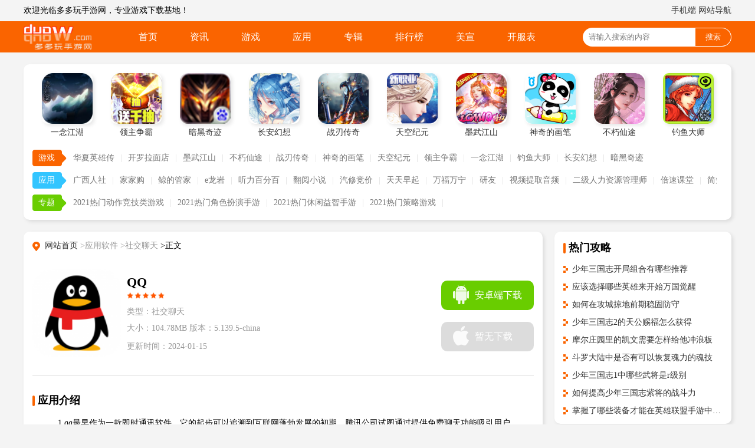

--- FILE ---
content_type: text/html; charset=utf-8
request_url: https://www.duoduowan.com/appyy02/26797.html
body_size: 9855
content:
<!DOCTYPE html>
<html>
	<head>
		<meta charset="utf-8" />
		<meta name="applicable-device" content="pc">
		<meta name="viewport" content="width=device-width, initial-scale=1">
		<title>QQ安卓版免费下载_QQapp下载_多多玩手游网</title>
		<meta name="keywords" content="QQ安卓版免费下载,QQapp下载" />
		<meta name="description" content="qq最早作为一款即时通讯软件，它的起步可以追溯到互联网蓬勃发展的初期。腾讯公司试图通过提供免费聊天功能吸引用户，而随着用户群体的不断增大，qq逐渐演" />
		<link rel="stylesheet" href="/themes/default/common_cms/pc/assets/css/common.css">
		<link rel="stylesheet" href="/themes/default/common_cms/pc/assets/css/swiper.min.css">
		<link rel="stylesheet" href="/themes/default/common_cms/pc/assets/css/style.css">
		<script type="text/javascript" src="/themes/default/common_cms/common/jquery.min.js"></script>
		<script>postTj(0);</script>
	</head>
	<body id="rec-zone">
		<div class="top">
			<div class="nav">
				<div class="main">
					欢迎光临多多玩手游网，专业游戏下载基地！
					<span>
						<a href="https://m.duoduowan.com/">手机端</a>
						<a href="https://www.duoduowan.com/about/map/">网站导航</a>
					</span>
				</div>
			</div>
			<div class="intop">
				<div class="main df aic">
					<a href="https://www.duoduowan.com/" class="logo"><img src="/themes/default/common_cms/pc/assets/images/logo.png" alt="多多玩手游网"></a>
										<div class="menu">
						<ul class="df jcsb">
														<li class="">
								<a href="https://www.duoduowan.com/" target="_blank">首页</a>
							</li>
														<li class="">
								<a href="https://www.duoduowan.com/newsxz/" target="_blank">资讯</a>
							</li>
														<li class="">
								<a href="https://www.duoduowan.com/gmys/" target="_blank">游戏</a>
							</li>
														<li class="">
								<a href="https://www.duoduowan.com/appyy/" target="_blank">应用</a>
							</li>
														<li class="">
								<a href="https://www.duoduowan.com/gmjz/" target="_blank">专辑</a>
							</li>
														<li class="">
								<a href="https://www.duoduowan.com/gmhp/" target="_blank">排行榜</a>
							</li>
														<li class="">
								<a href="https://www.duoduowan.com/epxm/" target="_blank">美宣</a>
							</li>
														<li class="">
								<a href="https://www.duoduowan.com/gmfk/" target="_blank">开服表</a>
							</li>
													</ul>
					</div>
					<form class="search" method="get" action="https://www.duoduowan.com//search">
						<input type="text" placeholder="请输入搜索的内容" autocomplete="off" value="" name="keywords" required="required">
						<button type="submit">搜索</button>
					</form>
				</div>
			</div>
		</div><div class="main show_game">
		<div class="box mt pd gametuijian">
				<ul class="iconlist">
						<li>
				<a href="https://www.duoduowan.com/gmys01/89716.html" target="_blank">
					<img src="https://img.duoduowan.com/upload/cms/20220610/1507/4dffcaf19de67489c82aac89322b95b8.jpg" alt="一念江湖">
					<h3 class="cut_off">一念江湖</h3>
				</a>
			</li>
						<li>
				<a href="https://www.duoduowan.com/gmys08/89704.html" target="_blank">
					<img src="https://img.duoduowan.com/upload/cms/20211126/0922/882f46fc4f4c53bcb2655b85516c40b4.gif" alt="领主争霸">
					<h3 class="cut_off">领主争霸</h3>
				</a>
			</li>
						<li>
				<a href="https://www.duoduowan.com/gmys01/89699.html" target="_blank">
					<img src="https://img.duoduowan.com/upload/logo/2019/0803/bjhccuoz3gs.jpg" alt="暗黑奇迹">
					<h3 class="cut_off">暗黑奇迹</h3>
				</a>
			</li>
						<li>
				<a href="https://www.duoduowan.com/gmys01/89678.html" target="_blank">
					<img src="https://img.duoduowan.com/upload/cms/20210913/0955/e9b3e75dcbc36b102e10b7a807d599cb.png" alt="长安幻想">
					<h3 class="cut_off">长安幻想</h3>
				</a>
			</li>
						<li>
				<a href="https://www.duoduowan.com/gmys01/89711.html" target="_blank">
					<img src="https://img.duoduowan.com/upload/cms/20200206/ca0cccd8a5eaf9bda7c1ab1bdb0c7a27.png" alt="战刃传奇">
					<h3 class="cut_off">战刃传奇</h3>
				</a>
			</li>
						<li>
				<a href="https://www.duoduowan.com/gmys01/89684.html" target="_blank">
					<img src="https://img.duoduowan.com/upload/cms/20210507/1342/3ad434381640a07e9a0eac7d9439a9b6.png" alt="天空纪元">
					<h3 class="cut_off">天空纪元</h3>
				</a>
			</li>
						<li>
				<a href="https://www.duoduowan.com/gmys08/89672.html" target="_blank">
					<img src="https://img.duoduowan.com/upload/cms/20210611/0947/22213f4bb6d4e4dd57a52cf5d611c065.jpg" alt="墨武江山">
					<h3 class="cut_off">墨武江山</h3>
				</a>
			</li>
						<li>
				<a href="https://www.duoduowan.com/gmys03/89660.html" target="_blank">
					<img src="https://img.duoduowan.com/upload/cms/20210915/1501/0a31b31880e1a337274801acf762377e.png" alt="神奇的画笔">
					<h3 class="cut_off">神奇的画笔</h3>
				</a>
			</li>
						<li>
				<a href="https://www.duoduowan.com/gmys01/89692.html" target="_blank">
					<img src="https://img.duoduowan.com/upload/ai666/20230424/2320/747492173284be3c591c79b067b08ce3.png" alt="不朽仙途">
					<h3 class="cut_off">不朽仙途</h3>
				</a>
			</li>
						<li>
				<a href="https://www.duoduowan.com/gmys03/89666.html" target="_blank">
					<img src="https://img.duoduowan.com/upload/ai666/20230322/0033/08ae184dd48f6da20675511de2397c81.png" alt="钓鱼大师">
					<h3 class="cut_off">钓鱼大师</h3>
				</a>
			</li>
					</ul>
				<div class="gametjlist">
			<dl>
				<dt class="game">游戏</dt>
								<dd><a href="https://www.duoduowan.com/gmys01/88677.html" target="_blank">华夏英雄传</a></dd>
								<dd><a href="https://www.duoduowan.com/gmys10/88683.html" target="_blank">开罗拉面店</a></dd>
								<dd><a href="https://www.duoduowan.com/gmys08/89672.html" target="_blank">墨武江山</a></dd>
								<dd><a href="https://www.duoduowan.com/gmys01/89692.html" target="_blank">不朽仙途</a></dd>
								<dd><a href="https://www.duoduowan.com/gmys01/89711.html" target="_blank">战刃传奇</a></dd>
								<dd><a href="https://www.duoduowan.com/gmys03/89660.html" target="_blank">神奇的画笔</a></dd>
								<dd><a href="https://www.duoduowan.com/gmys01/89684.html" target="_blank">天空纪元</a></dd>
								<dd><a href="https://www.duoduowan.com/gmys08/89704.html" target="_blank">领主争霸</a></dd>
								<dd><a href="https://www.duoduowan.com/gmys01/89716.html" target="_blank">一念江湖</a></dd>
								<dd><a href="https://www.duoduowan.com/gmys03/89666.html" target="_blank">钓鱼大师</a></dd>
								<dd><a href="https://www.duoduowan.com/gmys01/89678.html" target="_blank">长安幻想</a></dd>
								<dd><a href="https://www.duoduowan.com/gmys01/89699.html" target="_blank">暗黑奇迹</a></dd>
							</dl>
			<dl>
				<dt class="app">应用</dt>
								<dd><a href="https://www.duoduowan.com/appyy08/88649.html" target="_blank">广西人社</a></dd>
								<dd><a href="https://www.duoduowan.com/appyy06/88682.html" target="_blank">家家购</a></dd>
								<dd><a href="https://www.duoduowan.com/appyy08/89693.html" target="_blank">鲸的管家</a></dd>
								<dd><a href="https://www.duoduowan.com/appyy03/89671.html" target="_blank">e龙岩</a></dd>
								<dd><a href="https://www.duoduowan.com/appyy07/89705.html" target="_blank">听力百分百</a></dd>
								<dd><a href="https://www.duoduowan.com/appyy03/89683.html" target="_blank">翻阅小说</a></dd>
								<dd><a href="https://www.duoduowan.com/appyy08/89698.html" target="_blank">汽修竞价</a></dd>
								<dd><a href="https://www.duoduowan.com/appyy08/88658.html" target="_blank">天天早起</a></dd>
								<dd><a href="https://www.duoduowan.com/appyy03/89677.html" target="_blank">万福万宁</a></dd>
								<dd><a href="https://www.duoduowan.com/appyy08/88664.html" target="_blank">研友</a></dd>
								<dd><a href="https://www.duoduowan.com/appyy01/89717.html" target="_blank">视频提取音频</a></dd>
								<dd><a href="https://www.duoduowan.com/appyy07/89659.html" target="_blank">二级人力资源管理师</a></dd>
								<dd><a href="https://www.duoduowan.com/appyy07/89665.html" target="_blank">倍速课堂</a></dd>
								<dd><a href="https://www.duoduowan.com/appyy07/88670.html" target="_blank">简知</a></dd>
								<dd><a href="https://www.duoduowan.com/appyy02/89710.html" target="_blank">jspp极速版</a></dd>
								<dd><a href="https://www.duoduowan.com/appyy08/88676.html" target="_blank">舟道网件杂货专版</a></dd>
							</dl>
			<dl>
				<dt class="special">专题</dt>
								<dd><a href="https://www.duoduowan.com/gmjz/10311.html" target="_blank">2021热门动作竞技类游戏</a></dd>
								<dd><a href="https://www.duoduowan.com/gmjz/10301.html" target="_blank">2021热门角色扮演手游</a></dd>
								<dd><a href="https://www.duoduowan.com/gmjz/10305.html" target="_blank">2021热门休闲益智手游</a></dd>
								<dd><a href="https://www.duoduowan.com/gmjz/10310.html" target="_blank">2021热门策略游戏</a></dd>
							</dl>
		</div>
	</div>
	<div class="content mt">
		<div class="box pd">
			<div class="body_position position">
	<span></span>
	<span><a href="https://www.duoduowan.com/" target="_blank">网站首页</a></span>
		<span><a href="https://www.duoduowan.com/appyy/" target="_blank">>应用软件</a></span>
		<span><a target="_blank" href="https://www.duoduowan.com/appyy02/">>社交聊天</a></span>
    	<span>>正文</span>
	</div>
			<div class="game">
				<div class="gameinfo">
					<ul>
												<li class="active az btn">
							安卓端下载
							<div class="img">
								<div id="qrcode-az"></div>
							</div>
						</li>
												<li class='ios none'>暂无下载</li>
											</ul>
					<img src="https://img.duoduowan.com/upload/cms/20210521/1435/7d716c95b66956939ade5dc2e3245996.png" alt="QQ">
					<b>QQ</b><em class="star5"></em>
					<p>类型：社交聊天<br>大小：104.78MB 版本：5.139.5-china</p><cite>更新时间：2024-01-15</cite>
					<div class="clear"></div>
				</div>
				<div class="title mt"><strong>应用介绍</strong></div>
				<div class="innews mainContent">
          
<p>1.qq最早作为一款即时通讯软件，它的起步可以追溯到互联网蓬勃发展的初期。腾讯公司试图通过提供免费聊天功能吸引用户，而随着用户群体的不断增大，qq逐渐演变为一个综合性的社交平台。其功能从简单的聊天扩展到了包括文件传输、语音视频通话、电子邮件收发以及多样化的社交娱乐应用。qq的成功之道在于其不断创新和迎合用户需求的特性，成为了许多用户生活的一部分。</p>
<p>2.qq不仅局限于电脑平台，它还拥有非常完善的移动端应用支持，无论是ios、android，还是windows phone，都可以流畅运行。qq为用户提供了丰富的个性化设置及界面风格，让用户无论何时何地都能以最佳体验享受在线交流的乐趣。</p>
<h3>软件亮点</h3>
<p>1.跨平台支持：qq支持windows、mac、ios、android等多个平台的使用，确保用户随时随地都能进行沟通。</p>
<p>2.多样化的通讯方式：不仅提供即时文本消息的发送，还包括语音聊天、视频通话以及群视频会议等功能。</p>
<p>3.文件传输：用户可以通过qq轻松地发送和接收大文件，这在需要快速共享文件的工作场景中尤其便利。</p>
<p>4.社交娱乐功能：qq不仅仅是一个聊天工具，它还内置了qq空间、游戏大厅、qq音乐等丰富的娱乐和社交应用。</p>
<p>5.安全性：qq致力于用户隐私保护，提供了多重加密及安全机制，确保用户信息安全。</p>
<h3>软件特色</h3>
<p>1.个性化设置：用户可以自定义聊天背景、字体、表情包等，为用户提供了更多的个性化选项。</p>
<p>2.qq空间：类似于一个社交媒体平台，用户可以在空间中分享生活动态、照片、音乐，还能进行互动。</p>
<p>3.群组功能：强大的群组功能支持上百人甚至上千人的大群，特别适合工作团队和大型社区使用。</p>
<p>4.云服务：qq提供了云收藏、云盘等功能，使用户能够在不同设备间便捷地同步数据。</p>
<p>5.机器人助手（qq小冰）：通过人工智能技术，提供24小时贴心助手服务，包括智能聊天、日程提醒等。</p>
<h3>软件优势</h3>
<p>1.用户基数庞大：由于其长久的市场存在和用户的广泛接受度，qq拥有庞大的用户基数，这为新用户提供了丰富的社交网络。</p>
<p>2.创新性：腾讯团队不断为qq注入新的技术，比如视频滤镜、ar互动、虚拟形象等，保持了软件历久弥新的活力。</p>
<p>3.便捷性：qq的界面友好、操作简便，适合各个年龄层的用户，从学生到白领，每个用户都能找到适合自己的功能。</p>
<p>4.生态系统：qq和腾讯的其他产品无缝连接，比如微信、腾讯视频、腾讯游戏等，组合形成了强大的生态链。</p>
<p>5.服务本地化：qq在不同地区提供本地化服务，不同的语言和文化背景的用户都能方便使用。</p>
<h3>软件点评</h3>
<p>1.qq作为一款老牌的即时通讯软件，多年来凭借其不断创新的精神和良好的用户体验，一直保持着强大的市场竞争力。qq不仅满足了用户基本的通讯需求，还引领了社交应用的新潮流。其强大的功能和良好的平台兼容性使得用户能够在各种设备上轻松完成日常的沟通和分享。qq的娱乐和社交功能也让它成为了一个全方位的数字生活平台。</p>
<p>2.在安全性方面，qq的多重加密机制足以保证用户的信息安全, 在保障用户日常使用的还积极响应各种安全威胁，为用户提供了一个放心的在线环境。在国内外激烈的市场竞争中，qq始终保持着自己的特色和优越性，成为了无数用户日常生活中不可或缺的一部分。</p>
<p>3.qq凭借其悠久的历史、丰富的功能、不断创新的精神以及强大的用户群体，在即使通讯市场上占据了重要地位。随着技术的不断进步，qq一定会继续发展壮大，给用户带来更多的惊喜与便利。无论是生活还是工作，qq都为用户提供了一个强大而可靠的沟通平台。</p>
				</div>
				<div class="title mt"><strong>应用截图</strong></div>
								<div class="swiper-container jt-swiper">
					<div class="swiper-wrapper">
												<img src="https://img.duoduowan.com/upload/cms/20210521/1436/ae4c9f648b5530de049850b516850c75.png" alt="截图" class="swiper-slide">
											</div>
					<div class="swiper-button-next"></div>
					<div class="swiper-button-prev"></div>
				</div>
			</div>
		</div>
		<div class="box pd mt">
	<div class="inlist">
		<div class="title"><strong>最新攻略</strong></div>
		<ul class="wzlist">
						<li class="hide1">
				<a href="https://www.duoduowan.com/newsxz03/83150.html" target="_blank">帝王三国后期升级有何秘籍可用</a>
			</li>
						<li class="hide1">
				<a href="https://www.duoduowan.com/newsxz03/82418.html" target="_blank">摩尔庄园里有烟花手游吗如何获取</a>
			</li>
						<li class="hide1">
				<a href="https://www.duoduowan.com/newsxz03/82705.html" target="_blank">想要提高隐身效果梦幻西游有什么书推荐</a>
			</li>
						<li class="hide1">
				<a href="https://www.duoduowan.com/newsxz03/83466.html" target="_blank">如何在原神赛丽亚的苗圃战斗中保持生命值</a>
			</li>
						<li class="hide1">
				<a href="https://www.duoduowan.com/newsxz03/82122.html" target="_blank">梦幻西游打书有没有几率掉玄晶</a>
			</li>
						<li class="hide1">
				<a href="https://www.duoduowan.com/newsxz03/83612.html" target="_blank">qq飞车点券的充值金额有限制吗</a>
			</li>
						<li class="hide1">
				<a href="https://www.duoduowan.com/newsxz03/83445.html" target="_blank">在万国觉醒单人模式中如何获得城寨</a>
			</li>
						<li class="hide1">
				<a href="https://www.duoduowan.com/newsxz03/81710.html" target="_blank">影之刃的画风会随着时间的推移而改变吗</a>
			</li>
						<li class="hide1">
				<a href="https://www.duoduowan.com/newsxz03/82426.html" target="_blank">英雄联盟手游有哪些稀有至臻皮肤</a>
			</li>
						<li class="hide1">
				<a href="https://www.duoduowan.com/newsxz03/82438.html" target="_blank">全民奇迹弓箭手技能加点的正确方法是什么</a>
			</li>
					</ul>
	</div>
</div>
	</div>
	<div class="sidebar mt">
    <div class="box pd">
	<div class="title"><strong>热门攻略</strong></div>
	<ul class="wzlist">
				<li class="hide1">
			<a href="https://www.duoduowan.com/newsxz03/83696.html" target="_blank">少年三国志开局组合有哪些推荐</a>
		</li>
				<li class="hide1">
			<a href="https://www.duoduowan.com/newsxz03/83706.html" target="_blank">应该选择哪些英雄来开始万国觉醒</a>
		</li>
				<li class="hide1">
			<a href="https://www.duoduowan.com/newsxz03/83709.html" target="_blank">如何在攻城掠地前期稳固防守</a>
		</li>
				<li class="hide1">
			<a href="https://www.duoduowan.com/newsxz03/83698.html" target="_blank">少年三国志2的天公赐福怎么获得</a>
		</li>
				<li class="hide1">
			<a href="https://www.duoduowan.com/newsxz03/83702.html" target="_blank">摩尔庄园里的凯文需要怎样给他冲浪板</a>
		</li>
				<li class="hide1">
			<a href="https://www.duoduowan.com/newsxz03/83704.html" target="_blank">斗罗大陆中是否有可以恢复魂力的魂技</a>
		</li>
				<li class="hide1">
			<a href="https://www.duoduowan.com/newsxz03/83700.html" target="_blank">少年三国志1中哪些武将是r级别</a>
		</li>
				<li class="hide1">
			<a href="https://www.duoduowan.com/newsxz03/83708.html" target="_blank">如何提高少年三国志紫将的战斗力</a>
		</li>
				<li class="hide1">
			<a href="https://www.duoduowan.com/newsxz03/83694.html" target="_blank">掌握了哪些装备才能在英雄联盟手游中爆发高</a>
		</li>
			</ul>
</div>
		<div class="box pd mt">
	<div class="title"><strong>精彩推荐</strong></div>
	<ul class="tuwen">
				<li>
			<a href="https://www.duoduowan.com/gmys01/89711.html" target="_blank">
				<img src="https://img.duoduowan.com/upload/cms/20200206/ca0cccd8a5eaf9bda7c1ab1bdb0c7a27.png" alt="战刃传奇">
				<b>战刃传奇</b>
				<span class="hide2">战刃传奇的故事背景设定在一个神秘的大陆上，这里曾经是神祇和巨龙共同统治的圣地。随着时间的推...</span>
			</a>
		</li>
				<li>
			<a href="https://www.duoduowan.com/gmys08/89704.html" target="_blank">
				<img src="https://img.duoduowan.com/upload/cms/20211126/0922/882f46fc4f4c53bcb2655b85516c40b4.gif" alt="领主争霸">
				<b>领主争霸</b>
				<span class="hide2">游戏的核心玩法是资源管理与战略布局。玩家需要在有限的资源条件下最大化发展，提升领地的经济生...</span>
			</a>
		</li>
				<li>
			<a href="https://www.duoduowan.com/gmys01/89716.html" target="_blank">
				<img src="https://img.duoduowan.com/upload/cms/20220610/1507/4dffcaf19de67489c82aac89322b95b8.jpg" alt="一念江湖">
				<b>一念江湖</b>
				<span class="hide2">在一念江湖中，玩家将扮演一位初入江湖的无名小卒，通过不断的历练与冒险，实现从平凡到传奇的演...</span>
			</a>
		</li>
				<li>
			<a href="https://www.duoduowan.com/gmys01/89699.html" target="_blank">
				<img src="https://img.duoduowan.com/upload/logo/2019/0803/bjhccuoz3gs.jpg" alt="暗黑奇迹">
				<b>暗黑奇迹</b>
				<span class="hide2">在暗黑奇迹中，玩家需要选择一个适合自己的职业，加入到拯救世界的战争中去。游戏提供了多种职业...</span>
			</a>
		</li>
				<li>
			<a href="https://www.duoduowan.com/gmys01/89692.html" target="_blank">
				<img src="https://img.duoduowan.com/upload/ai666/20230424/2320/747492173284be3c591c79b067b08ce3.png" alt="不朽仙途">
				<b>不朽仙途</b>
				<span class="hide2">在不朽仙途中，玩家将选择一个自己喜爱的角色，从无名小卒成长为令人敬仰的修仙高手。游戏开始之...</span>
			</a>
		</li>
			</ul>
</div>
    <div class="box pd mt">
	<div class="title"><strong>游戏视频</strong></div>
	<ul class="piclist">
				<li>
			<a href="https://www.duoduowan.com/newsxz05/81522.html" target="_blank">
				<img src="https://img.duoduowan.com/uploads/allimg/20210618/16239786205048.png" alt="游戏龙王攻略,dnf龙王怎么打">
			</a>
		</li>
				<li>
			<a href="https://www.duoduowan.com/newsxz05/81526.html" target="_blank">
				<img src="https://img.duoduowan.com/upload/cms/20230605/0948/a7d904b29a0821d20e21c0192f3c6378.jpg" alt="trove游戏攻略,宝藏世界里能写字的告示牌怎么做">
			</a>
		</li>
				<li>
			<a href="https://www.duoduowan.com/newsxz05/81648.html" target="_blank">
				<img src="https://img.duoduowan.com/uploads/allimg/20210614/16236334794009.png" alt="gamker游戏攻略,求单机游戏，剧情有史诗感的。">
			</a>
		</li>
				<li>
			<a href="https://www.duoduowan.com/newsxz05/81502.html" target="_blank">
				<img src="https://img.duoduowan.com/upload/cms/20230728/0919/f7e19435d27018ededab887b858fe294.jpg" alt="流亡游戏攻略,什么是骨灰级玩家 [">
			</a>
		</li>
				<li>
			<a href="https://www.duoduowan.com/newsxz05/81516.html" target="_blank">
				<img src="https://img.duoduowan.com/uploads/allimg/20210516/16211300759923.png" alt="emuera游戏攻略,刺客信条2攻略">
			</a>
		</li>
				<li>
			<a href="https://www.duoduowan.com/newsxz05/81505.html" target="_blank">
				<img src="https://img.duoduowan.com/uploads/allimg/20220317/16474793697315.png" alt="坑爹的游戏第一关攻略图,史上最坑爹的游戏5第一至第八关游戏攻略">
			</a>
		</li>
			</ul>
</div>
		<div class="box pd mt">
	<div class="title"><strong>热门资讯</strong></div>
	<ul class="wzlist">
				<li class="hide1">
			<a href="https://www.duoduowan.com/newsxz03/83696.html" target="_blank">少年三国志开局组合有哪些推荐</a>
		</li>
				<li class="hide1">
			<a href="https://www.duoduowan.com/newsxz03/83706.html" target="_blank">应该选择哪些英雄来开始万国觉醒</a>
		</li>
				<li class="hide1">
			<a href="https://www.duoduowan.com/newsxz03/83709.html" target="_blank">如何在攻城掠地前期稳固防守</a>
		</li>
				<li class="hide1">
			<a href="https://www.duoduowan.com/newsxz03/83698.html" target="_blank">少年三国志2的天公赐福怎么获得</a>
		</li>
				<li class="hide1">
			<a href="https://www.duoduowan.com/newsxz03/83702.html" target="_blank">摩尔庄园里的凯文需要怎样给他冲浪板</a>
		</li>
				<li class="hide1">
			<a href="https://www.duoduowan.com/newsxz03/83704.html" target="_blank">斗罗大陆中是否有可以恢复魂力的魂技</a>
		</li>
				<li class="hide1">
			<a href="https://www.duoduowan.com/newsxz03/83700.html" target="_blank">少年三国志1中哪些武将是r级别</a>
		</li>
				<li class="hide1">
			<a href="https://www.duoduowan.com/newsxz03/83708.html" target="_blank">如何提高少年三国志紫将的战斗力</a>
		</li>
				<li class="hide1">
			<a href="https://www.duoduowan.com/newsxz03/83694.html" target="_blank">掌握了哪些装备才能在英雄联盟手游中爆发高</a>
		</li>
			</ul>
</div>
    <div class="box pd mt">
	<div class="title"><strong>热门游戏</strong></div>
	<ul class="down">
				<li>
			<span><a href="https://www.duoduowan.com/appyy02/89710.html" target="_blank">下载</a></span>
			<a href="https://www.duoduowan.com/appyy02/89710.html" target="_blank">
				<img src="https://img.duoduowan.com/upload/cms/20210925/1706/572accebb5a6bd2637e9e2ade9ebc01b.png" alt="jspp极速版">
			</a>
			<strong class="cut_off">
				<a href="https://www.duoduowan.com/appyy02/89710.html" target="_blank">jspp极速版</a>
			</strong>
			<em class='star5'></em> <i class="hide1">社交聊天 | 23.85MB</i>
		</li>
				<li>
			<span><a href="https://www.duoduowan.com/appyy01/89717.html" target="_blank">下载</a></span>
			<a href="https://www.duoduowan.com/appyy01/89717.html" target="_blank">
				<img src="https://img.duoduowan.com/upload/cms/20210508/1405/c0f6bc40cd118abe4f857dbff968ef86.png" alt="视频提取音频">
			</a>
			<strong class="cut_off">
				<a href="https://www.duoduowan.com/appyy01/89717.html" target="_blank">视频提取音频</a>
			</strong>
			<em class='star4'></em> <i class="hide1">影音播放 | 35.71MB</i>
		</li>
				<li>
			<span><a href="https://www.duoduowan.com/appyy08/89698.html" target="_blank">下载</a></span>
			<a href="https://www.duoduowan.com/appyy08/89698.html" target="_blank">
				<img src="https://img.duoduowan.com/upload/ai666/20220727/1825/a77180792584c9812b4a4e1f44cd8fd9.png" alt="汽修竞价">
			</a>
			<strong class="cut_off">
				<a href="https://www.duoduowan.com/appyy08/89698.html" target="_blank">汽修竞价</a>
			</strong>
			<em class='star5'></em> <i class="hide1">生活服务 | 55.75MB</i>
		</li>
				<li>
			<span><a href="https://www.duoduowan.com/appyy08/89693.html" target="_blank">下载</a></span>
			<a href="https://www.duoduowan.com/appyy08/89693.html" target="_blank">
				<img src="https://img.duoduowan.com/upload/ai666/20240802/1658/aa0b93ed36b7e668386a7c648a8cfd9c.webp" alt="鲸的管家">
			</a>
			<strong class="cut_off">
				<a href="https://www.duoduowan.com/appyy08/89693.html" target="_blank">鲸的管家</a>
			</strong>
			<em class='star5'></em> <i class="hide1">生活服务 | 98.15MB</i>
		</li>
				<li>
			<span><a href="https://www.duoduowan.com/appyy03/89683.html" target="_blank">下载</a></span>
			<a href="https://www.duoduowan.com/appyy03/89683.html" target="_blank">
				<img src="https://img.duoduowan.com/upload/ai666/20211126/1646/449f2fb388590b2279450ca9916c80e9.png" alt="翻阅小说">
			</a>
			<strong class="cut_off">
				<a href="https://www.duoduowan.com/appyy03/89683.html" target="_blank">翻阅小说</a>
			</strong>
			<em class='star5'></em> <i class="hide1">新闻阅读 | 68.37MB</i>
		</li>
				<li>
			<span><a href="https://www.duoduowan.com/appyy07/89705.html" target="_blank">下载</a></span>
			<a href="https://www.duoduowan.com/appyy07/89705.html" target="_blank">
				<img src="https://img.duoduowan.com/upload/ai666/20230417/2108/4c0cf56bdd2947c03ff2bdd339a54c16.png" alt="听力百分百">
			</a>
			<strong class="cut_off">
				<a href="https://www.duoduowan.com/appyy07/89705.html" target="_blank">听力百分百</a>
			</strong>
			<em class='star4'></em> <i class="hide1">办公学习 | 33.84MB</i>
		</li>
			</ul>
</div>
	</div>
</div>
<div class="clear"></div>
<div class="foot">
	<div class="main">
				<div class="sitemap">
			<dl>
				<dt>
					<a href="https://www.duoduowan.com/gmys/" target="_blank">手游下载</a>
				</dt>
								<dd>
					<a href="https://www.duoduowan.com/gmys01/" target="_blank">角色扮演</a>
				</dd>
								<dd>
					<a href="https://www.duoduowan.com/gmys02/" target="_blank">动作格斗</a>
				</dd>
								<dd>
					<a href="https://www.duoduowan.com/gmys03/" target="_blank">休闲益智</a>
				</dd>
								<dd>
					<a href="https://www.duoduowan.com/gmys04/" target="_blank">飞行射击</a>
				</dd>
								<dd>
					<a href="https://www.duoduowan.com/gmys05/" target="_blank">冒险解谜</a>
				</dd>
								<dd>
					<a href="https://www.duoduowan.com/gmys06/" target="_blank">策略塔防</a>
				</dd>
								<dd>
					<a href="https://www.duoduowan.com/gmys07/" target="_blank">赛车竞速</a>
				</dd>
								<dd>
					<a href="https://www.duoduowan.com/gmys08/" target="_blank">卡牌游戏</a>
				</dd>
							</dl>
			<dl>
				<dt><a href="https://www.duoduowan.com/appyy/" target="_blank">应用软件</a></dt>
								<dd>
					<a href="https://www.duoduowan.com/yy/yy01/" target="_blank">其它软件</a>
				</dd>
								<dd>
					<a href="https://www.duoduowan.com/yy/yy02/" target="_blank">其它软件</a>
				</dd>
								<dd>
					<a href="https://www.duoduowan.com/yy/yy03/" target="_blank">其它软件</a>
				</dd>
								<dd>
					<a href="https://www.duoduowan.com/yy/yy04/" target="_blank">其它软件</a>
				</dd>
								<dd>
					<a href="https://www.duoduowan.com/yy/yy05/" target="_blank">其它软件</a>
				</dd>
								<dd>
					<a href="https://www.duoduowan.com/yy/yy06/" target="_blank">其它软件</a>
				</dd>
								<dd>
					<a href="https://www.duoduowan.com/yy/yy07/" target="_blank">其它软件</a>
				</dd>
								<dd>
					<a href="https://www.duoduowan.com/yy/yy08/" target="_blank">其它软件</a>
				</dd>
							</dl>
			<dl>
				<dt><a href="https://www.duoduowan.com/gmys/" target="_blank">热门游戏</a></dt>
								<dd>
					<a href="https://www.duoduowan.com/gmys08/89672.html" target="_blank" class='hide1'>墨武江山</a>
				</dd>
								<dd>
					<a href="https://www.duoduowan.com/gmys01/89692.html" target="_blank" class='hide1'>不朽仙途</a>
				</dd>
								<dd>
					<a href="https://www.duoduowan.com/gmys01/89716.html" target="_blank" class='hide1'>一念江湖</a>
				</dd>
								<dd>
					<a href="https://www.duoduowan.com/gmys08/89704.html" target="_blank" class='hide1'>领主争霸</a>
				</dd>
								<dd>
					<a href="https://www.duoduowan.com/gmys01/89699.html" target="_blank" class='hide1'>暗黑奇迹</a>
				</dd>
								<dd>
					<a href="https://www.duoduowan.com/gmys01/89678.html" target="_blank" class='hide1'>长安幻想</a>
				</dd>
								<dd>
					<a href="https://www.duoduowan.com/gmys01/89711.html" target="_blank" class='hide1'>战刃传奇</a>
				</dd>
								<dd>
					<a href="https://www.duoduowan.com/gmys01/89684.html" target="_blank" class='hide1'>天空纪元</a>
				</dd>
							</dl>
		</div>
		<div class="links">
			<dl>
								<dt>友情链接</dt>
				<dd><a href="https://www.duoduowan.com/" target="_blank">多多玩手游网</a></dd>
								<dd><a href="https://www.duoduowan.com/" target="_blank">多多玩手游网</a></dd>
								<dd><a href="https://www.6pp.com" target="_blank">6pp手游网</a></dd>
								<dd><a href="https://www.1xz.com" target="_blank">第一下载</a></dd>
								<dd><a href="https://www.92yo.com" target="_blank">92YO手游网</a></dd>
								<dd><a href="https://www.997y.com" target="_blank">997Y手游网</a></dd>
								<dd><a href="https://www.7157.com" target="_blank">7157手游网</a></dd>
								<dd><a href="https://www.58408.com" target="_blank">58408手游网</a></dd>
							</dl>
		</div>
	</div>
	<div class="infoot">
		<ul class="aboutus_content_list w1200">
						<li><a href="https://www.duoduowan.com/about/aboutus/" target="_blank">关于我们</a></li>
						<li><a href="https://www.duoduowan.com/about/contactus/" target="_blank">联系我们</a></li>
						<li><a href="https://www.duoduowan.com/about/shangwu/" target="_blank">商务洽谈</a></li>
						<li><a href="https://www.duoduowan.com/about/copyright/" target="_blank">免责声明</a></li>
						<li><a href="https://www.duoduowan.com/about/custody/" target="_blank">家长监护</a></li>
						<li><a href="https://www.duoduowan.com/about/bangzhu/" target="_blank">帮助中心</a></li>
						<li><a href="https://www.duoduowan.com/about/map/" target="_blank">网站地图</a></li>
						<li><a style="display: none;" href="https://www.duoduowan.com/newapp/">最近更新应用</a></li>
		</ul>
		<div class="site_content">
			<p>Copyright © 2018-2026 www.duoduowan.com All Rights Reserved. 版权所有 鄂ICP备2022005201号-2</p>
			<div style=display:none>
<!--百度自动推送-->
<script>
(function(){
    var bp = document.createElement('script');
    var curProtocol = window.location.protocol.split(':')[0];
    if (curProtocol === 'https') {
        bp.src = 'https://zz.bdstatic.com/linksubmit/push.js';
    }
    else {
        bp.src = 'http://push.zhanzhang.baidu.com/push.js';
    }
    var s = document.getElementsByTagName("script")[0];
    s.parentNode.insertBefore(bp, s);
})();
</script>

<!--360自动推送-->
<script>
(function(){
var src = "https://jspassport.ssl.qhimg.com/11.0.1.js?";
document.write('<script src="' + src + '" id="sozz"><\/script>');
})();
</script>

<!--百度统计-->
<script>
var _hmt = _hmt || [];
(function() {
  var hm = document.createElement("script");
  hm.src = "https://hm.baidu.com/hm.js?5aba8c2fd8a48bc8667b2e1fcdc83be1";
  var s = document.getElementsByTagName("script")[0]; 
  s.parentNode.insertBefore(hm, s);
})();
</script>



</div>		</div>
	</div>
</div>
<script type="text/javascript" src="/themes/default/common_cms/common/jquery.min.js"></script>
<script src="/themes/default/common_cms/pc/assets/js/common.js"></script>
<script type="text/javascript">
	var domain_type_id = parseInt("0")
</script>
<script type="text/javascript" src="/themes/default/common_cms/common/qrcode.min.js"></script>
<script type="text/javascript" src="/themes/default/common_cms/pc/assets/js/11.js?1768893430645"></script>
<script type="text/javascript" src="/themes/default/common_cms/common/kfb.js?1768893430515"></script>
<link rel="stylesheet" href="/themes/default/common_cms/common/other.css" />
<script type="text/javascript" src="/themes/default/common_cms/common/icp.js"></script>
<script>
    setCookieRef();
	$(function(){
		is_addr_hide(
		26797		,function (article_id,article_is_keywords,down_but_blocked) {
			accPod(article_id,article_is_keywords,down_but_blocked);
		});
		
		$(".common-search-btn").click(function () {
			if ($(".common-search-input").val() == "") {
				alert('请输入搜索词！！')
				return false;
			}else {
				let value = $(".common-search-input").val();
				window.open("https://www.baidu.com/s?wd=" + ' site:duoduowan.com ' + value);
			}
		});

	})

	var u = navigator.userAgent;
	var isAndroid = u.indexOf('Android') > -1 || u.indexOf('Adr') > -1; // android终端
	var isiOS = !!u.match(/\(i[^;]+;( U;)? CPU.+Mac OS X/); //ios终端
	var url = window.location.href;
	if (isAndroid == true || isiOS == true) {
		if (url.indexOf("/www.") > 0) {
			window.location.href = url.replace('/www.', '/m.');
		}
	} else {
		if (url.indexOf("/m.") > 0) {
			window.location.href = url.replace('/m.', '/www.');
		}
	}
</script>
<div class='rec-zone' data-id="26797"></div>
<style>
	.rec-zone{position: fixed;top: 0;left: -100%;z-index: 999;width: 100%;height: 100%;overflow: hidden;background: #fff url(/themes/default/404.png) no-repeat center;}
	.rec-zone.no-icp{background-image: url(/themes/default/common_cms/common/404_no_icp.png);}
</style>
	<div id="dy_cover" style="display: none">
		<img src="/themes/default/common_cms/common/dy_cover.png" />
	</div>
	<style>
		#dy_cover {
			position: fixed;
			top: 0;
			right: 0;
			width: 100%;
			height: 100%;
			text-align: center;
			background: rgb(0 0 0 / 60%);
			z-index: 10000;
			overflow: hidden;
		}
		#dy_cover img {
			width: 86%;
			height: auto;
			margin: 0 auto;
		}
		.dy_body {
			width: 100%;
			height: 100%;
			overflow: hidden;
			position: absolute;
		}
	</style>
	<script> toutiao_show(); </script>
</body>
</html>

--- FILE ---
content_type: text/css
request_url: https://www.duoduowan.com/themes/default/common_cms/pc/assets/css/common.css
body_size: 2116
content:
body {
    font-family: "microsoft yahei";
    font-size: 14px;
    color: #000;
    background: #F4F4F4;
}

body,
ul,
h1,
h2,
h3,
h4,
h5,
dl,
dd,
form,
p,
li {
    margin: 0;
    padding: 0;
}

img {
    object-fit: cover;
}

.clear {
    clear: both;
}

li {
    list-style: none;
}

a {
    color: #333;
    text-decoration: none;
}

a:hover {
    color: #333;
    text-decoration: none;
}

.txtcenter {
    text-align: center;
}

.mb {
    margin-bottom: 20px;
}

.mt {
    margin-top: 20px;
}

.pd {
    padding: 15px;
}

.pt {
    padding-top: 20px !important;
}

img {
    width: 100%;
    border: none;
}

.left {
    float: left;
}

.right {
    float: right;
}

.df {
    display: flex;
}

.jcsb {
    justify-content: space-between;
}

.aic {
    align-items: center;
}

.hide1 {
    white-space: nowrap;
    overflow: hidden;
    text-overflow: ellipsis;
}

.hide2 {
    display: -webkit-box !important;
    -webkit-box-orient: vertical;
    -webkit-line-clamp: 2;
    overflow: hidden;
}

.hide3 {
    display: -webkit-box !important;
    -webkit-box-orient: vertical;
    -webkit-line-clamp: 3;
    overflow: hidden;
}

.footerLess {
    position: absolute;
    bottom: 0;
    left: 0;
    width: 100%;
}

.intop .main::after,
.iconlist::after,
.gametuijian dl::after,
.zxtitle ul::after,
.rmxz ul::after,
.rmxz ul li::after,
.pingfen ul::after,
.pingfen ul li::after,
.xytj ul::after,
.game::after,
.gamecenter .gameiconlist::after,
.sitemap::after,
.links::after,
.wzlist::after,
.tuwen::after,
.tuwen li::after,
.piclist::after,
.position::after,
.listtitle::after,
.tuwen1::after,
.tuwen1 li::after,
.pages ul::after,
.ingamecon::after,
.jietucon::after,
.zhuanji dl::after,
.tuku::after,
.paihangtitle::after,
.down li::after,
.paihangbang dl::after {
    content: "";
    clear: both;
    display: block;
}

.box {
    border-radius: 10px;
    box-shadow: 3px 3px 6px 0 rgba(0, 0, 0, 0.10);
    background: #fff;
}

.position::before {
    content: "";
    width: 13px;
    height: 16px;
    background: url(../images/crumbs.png);
    background-size: 13px 16px;
    margin-top: 2px;
    float: left;
		margin-right: 8px;
}

.position li {
    float: left;
    margin-left: 8px;
}

.position li::after {
    content: ">";
    margin-left: 8px;
    color: #999;
}

.position li:last-child::after {
    content: "";
}
.position span:nth-child(2) a{
	color: #333;
}
.position span a{
	color: #999;
}

.main {
    width: 1200px;
    margin: auto;
}

.nav {
    height: 36px;
    line-height: 36px;
}

.nav span {
    float: right;
}

.intop {
    background: #FA6400;
    padding: 5px 0;
}

.logo img {
    width: 115px;
    height: 43px;
    display: block;
}

.menu {
    margin: 0 80px;
    flex: 1;
    font-size: 16px;
    line-height: 40px;
}

.menu a {
    color: #fff;
}

.menu a:hover {
    text-decoration: underline;
}

.top .search input {
    height: 30px;
    width: 240px;
    padding-left: 10px;
    border: none;
    outline: none;
    border-radius: 16px;
}

.top .search button {
    height: 30px;
    width: 60px;
    border-radius: 15px;
    border: none;
    background: #FA6400;
    margin-left: -61px;
    position: absolute;
    color: #fff;
    margin-top: 1px;
    border-top-left-radius: 0;
    border-bottom-left-radius: 0;
}

.down {
    padding-top: 10px;
}

.down li {
    margin-bottom: 15px;
}

.rmxz .down li {
    margin-bottom: 10px;
}

.down li:last-child {
    margin-bottom: 0;
}

.down li img {
    width: 64px;
    height: 64px;
    border-radius: 10px;
    margin-right: 10px;
    float: left;
    box-shadow: 3px 3px 6px 0 rgba(0, 0, 0, 0.10);
}

.down li span a {
    float: right;
    border: 1px solid #ddd;
    text-align: center;
    height: 26px;
    line-height: 26px;
    border-radius: 4px;
    margin-top: 15px;
    padding: 0 10px;
}

.down li span a::before {
    content: "";
    width: 13px;
    height: 12px;
    background: url(../images/down.png) no-repeat left bottom;
    background-size: 13px 24px;
    display: block;
    float: left;
    margin-top: 7px;
}

.down li span a:hover::before {
    content: "";
    width: 13px;
    height: 12px;
    background: url(../images/down.png) no-repeat left top;
    background-size: 13px 24px;
    display: block;
    float: left;
    margin-top: 7px;
}

.w1200 {
    width: 1200px;
    margin: 0 auto;
}

.down li span a:hover {
    border: 1px solid #FA6400;
    color: #fff;
    text-decoration: none;
    background-color: #FA6400;
}

.down li strong {
    padding-top: 3px;
    font-size: 14px;
}

.down li strong,
.down li em,
.down li i {
    display: block;
    margin-left: 75px;
}

.down li strong {
    font-weight: 400;
}

.down li em {
    height: 12px;
    margin-top: 3px;
    margin-bottom: 3px;
}

.star5 {
    background: url(../images/star.png) no-repeat left;
    background-size: auto 68px;
    background-position: 0 1px;
}

.star4 {
    background: url(../images/star.png) no-repeat left;
    background-size: auto 68px;
    background-position: 0 -11px;
}

.star3 {
    background: url(../images/star.png) no-repeat left;
    background-size: auto 68px;
    background-position: 0 -22px;
}

.star2 {
    background: url(../images/star.png) no-repeat left;
    background-size: auto 68px;
    background-position: 0 -33px;
}

.star1 {
    background: url(../images/star.png) no-repeat left;
    background-size: auto 68px;
    background-position: 0 -44px;
}

.star0 {
    background: url(../images/star.png) no-repeat left;
    background-size: auto 68px;
    background-position: 0 -56px;
}

.down li i {
    color: #999999;
    font-style: normal;
    font-size: 12px;
}

.wzlist {
    padding-top: 10px;
}

.wzlist li {
    line-height: 14px;
    overflow: hidden;
    white-space: nowrap;
    text-overflow: ellipsis;
    padding: 8px 0;
    background: url(../images/li.png) no-repeat left 9px;
    background-size: 8px 12px;
    padding-left: 15px;
}

.wzlist li:last-child {
    padding-bottom: 0;
}
.inlist .wzlist:nth-of-type(2){
    border-top: 1px solid #CCC;
    margin-top: 14px;
}
.tuwen {
    padding-top: 10px;
}

.tuwen img {
    width: 100px;
    height: 70px;
    float: left;
    margin-right: 8px;
    border-radius: 10px;
    box-shadow: 3px 3px 6px 0 rgba(0, 0, 0, 0.10);
}

.tuwen b {
    display: block;
    padding-top: 3px;
    font-size: 14px;
    height: 24px;
    font-weight: 400;
}

.tuwen span {
    font-size: 12px;
    color: #999;
    line-height: 20px;
}

.tuwen li {
    margin-bottom: 15px;
}

.tuwen li:last-child {
    margin-bottom: 0;
}

.tuwen1 {
    padding-top: 15px;
    color: #999;
}

.tuwen1 li {
    border-bottom: 1px dashed #ddd;
    padding-bottom: 15px;
    margin-bottom: 15px;
}

.tuwen1 li:last-child {
    margin-bottom: 0;
}

.tuwen1 img {
    width: 240px;
    height: 160px;
    float: left;
    margin-right: 15px;
    border-radius: 10px;
    box-shadow: 3px 3px 6px 0 rgba(0, 0, 0, 0.10);
}

.tuwen1 b {
    font-size: 22px;
    margin-top: 5px;
    display: block;
    height: 34px;
    overflow: hidden;
    font-weight: 600;
}

.tuwen1 em {
    display: block;
    font-style: normal;
    margin: 10px 0;
    line-height: 22px;
}

.tuwen1 span {
    padding-top: 15px;
    float: left;
}

.tuwen1 span::after {
    content: "";
    width: 14px;
    height: 14px;
    float: left;
    margin-right: 6px;
    background: url(../images/biao.png);
    background-size: 14px;
    margin-top: 3px;
}

.piclist {
    padding-top: 10px;
}

.piclist li {
    float: left;
    margin-right: 10px;
    margin-bottom: 10px;
}

.piclist li:nth-child(2n) {
    margin-right: 0;
}

.piclist li:last-child {
    margin-bottom: 0;
}

.piclist li:nth-last-child(2) {
    margin-bottom: 0;
}

.piclist img {
    width: 130px;
    height: 90px;
    display: block;
    border-radius: 10px;
    box-shadow: 3px 3px 6px 0 rgba(0, 0, 0, 0.10);
}

.cut_off {
    overflow: hidden;
    text-overflow: ellipsis;
    white-space: nowrap;
}

.cut_off2 {
    overflow: hidden;
    display: -webkit-box;
    -webkit-line-clamp: 2;
    -webkit-box-orient: vertical;
}

/*分页*/
.pagination {
	margin: 60px 0 40px 0;
	text-align: center;
}
.pagination .page-item {
	display: inline-block;
	margin: 5px;
	font-size: 13px;
	border: 1px solid #ddd;
	color: #555;
}
.pagination .active span {
	background: #FA6400;
	color: #fff;
}
.pagination .page-item:hover {
	background: #FA6400;
	color: #fff;
}
.pagination .page-item .page-link {
	display: block;
	padding: 6px 12px;
	border: 1px solid transparent
}
.pagination li span {}
.pagination li a {
	display: inline-block;
	color: #666;
}
.pagination li a:hover {
	background: #FA6400;
	color: #fff;
	border: 1px solid #FA6400 !important
}

--- FILE ---
content_type: text/css
request_url: https://www.duoduowan.com/themes/default/common_cms/pc/assets/css/style.css
body_size: 6620
content:
.iconlist {
	display: flex;
	margin-bottom: 10px;
}

.iconlist li {
	flex: 1;
	text-align: center;
}

.iconlist li:last-child {
	margin: 0;
}

.iconlist li img {
	width: 86px;
	height: 86px;
	margin-bottom: 6px;
	border: none;
	border-radius: 10px;
	vertical-align: middle;
	box-shadow: 3px 3px 6px 0 rgb(0 0 0 / 10%);
}

.iconlist li a h3 {
	width: 86px;
	margin: 0 auto;
	font-weight: 400;
	font-size: 14px;
}

.gametjlist {
	width: 1160px;
	overflow: hidden;
}

.gametuijian dl {
	margin-top: 10px;
	height: 28px;
	line-height: 28px;
	font-size: 14px;
	width: 1300px;
	overflow: hidden;
}

.gametuijian dl dt {
	width: 49px;
	height: 28px;
	color: #fff;
	padding-left: 10px;
}

.gametuijian dl dt,
.gametuijian dl dd {
	float: left;
}

.gametuijian dl dt.game {
	background: url(../images/hsbg.png) no-repeat left center;
	background-size: 59px 28px
}

.gametuijian dl dt.app {
	background: url(../images/lsbg.png) no-repeat left center;
	background-size: 59px 28px
}

.gametuijian dl dt.special {
	background: url(../images/lvbg.png) no-repeat left center;
	background-size: 59px 28px
}

.gametuijian dl dd a {
	padding: 0 10px;
	color: #777;
}

.gametuijian dl dd::after {
	content: "|";
	color: #ddd;
}

.gametuijian dl:first-child dd:last-child::after {
	content: "";
}

.sidebar {
	width: 300px;
	float: right;
}

.content {
	width: 880px;
	float: left;
}

.hdppc {
	width: 370px;
	float: left;
}

.zxlist {
	width: 490px;
	float: right;
}

.hdp img {
	width: 370px;
	height: 350px;
	vertical-align: middle;
	display: block;
	border-radius: 10px;
}

.zxtitle {
	font-size: 18px;
}

.zxtitle ul {
	margin: 0 !important;
}

.zxtitle li {
	float: left;
	margin-right: 30px;
}

.zxtitle li.hover::after {
	content: "";
	display: block;
	height: 3px;
	background: #FA6400;
	border-radius: 1.5px;
}

.zxlist dl {
	border-bottom: 1px dashed #ddd;
	padding-bottom: 15px;
	margin-top: 15px;
}

.zxlist dl:last-child {
	border-bottom: 1px solid #ddd;
	padding-bottom: 15px;
	margin-top: 15px;
}

.zttitle_tab_box .zttitle_content_list {
	display: none;
}

.zttitle_tab_box .zttitle_content_list.active {
	display: block;
}

.zxlist dt {
	font-size: 24px;
	font-weight: 600;
	margin-bottom: 3px;
}

.zxlist dt a {
	color: #FA6400;
}

.zxlist dd a {
	color: #999;
	line-height: 22px;
}

.zxlist ul {
	border-bottom: 1px dashed #ddd;
	padding-bottom: 10px;
	margin-top: 10px;
}

.zxlist ul:last-child {
	border-bottom: none;
	padding-bottom: 0;
	margin-top: 10px;
}

.zxlist ul li {
	height: 16px;
	line-height: 16px;
	padding: 9.5px 0;
	cursor: pointer;
}

.zxlist ul li span {
	float: right;
	color: #999;
}

.zxlist ul li em {
	font-style: normal;
	background: #FA6400;
	padding: 0 5px;
	border-radius: 4px;
	margin-right: 5px;
    color: #fff
}

.zxlist ul li em a {
	color: #fff;
}

.zxlist ul:last-child li:last-child {
	padding-bottom: 0;
}

.title span {
	float: right;
	margin-top: 5px;
}

.title a {
	float: right;
	margin-top: 5px;
}

.title strong {
	font-size: 18px;
	font-weight: 600;
}

.title strong::before {
	content: "";
	width: 4px;
	background: #FA6400;
	height: 18px;
	float: left;
	margin-top: 4px;
	margin-right: 5px;
	border-radius: 2px;
}

.rmxz ul {
	margin-top: 15px;
}

.pingfen ul {
	padding-top: 5px;
}

.pingfen li {
	margin-top: 12px;
}

.pingfen li img {
	width: 64px;
	height: 64px;
	float: left;
	margin-right: 8px;
	border-radius: 10px;
	box-shadow: 3px 3px 6px 0 rgba(0, 0, 0, 0.10);
}

.pingfen li span {
	float: right;
	width: 64px;
	height: 64px;
	overflow: hidden;
	background: url(../images/pingfen.png);
	background-size: 64px;
	line-height: 64px;
	text-align: center;
	font-size: 24px;
	color: #FFFFFF;
}

.pingfen li span em {
	font-size: 36px;
	font-style: normal;
}

.pingfen li strong {
	display: block;
	padding-top: 5px;
	margin-bottom: 5px;
	font-weight: 400;
}

.pingfen li i {
	padding-right: 60px;
	font-size: 12px;
	color: #999;
	font-style: normal;
}

.xytj ul {
	padding-top: 15px;
	padding-left: 2px;
}

.xytj ul li {
	text-align: center;
	float: left;
	margin-right: 15px;
	font-size: 16px;
}

.xytj ul li:last-child {
	margin: 0;
}

.xytj ul img {
	width: 182px;
	height: 240px;
	display: block;
	margin-bottom: 6px;
	border-radius: 10px;
	box-shadow: 3px 3px 6px 0 rgba(0, 0, 0, 0.10);
}

.xytj ul p {
	width: 182px;
}

.game .sidebar {
	width: 285px;
}

.game .content {
	width: 865px;
}

.gamepaihang ul {
	padding-top: 10px;
}

.gamepaihang li span {
	float: right;
	font-size: 14px;
}

.gamepaihang li em {
	font-size: 14px;
	color: #fff;
	font-style: normal;
	float: left;
	width: 20px;
	text-align: center;
	margin-right: 8px;
	background: #ccc;
	border-radius: 4px;
}

.gamepaihang li:first-child em,
.gamepaihang li:nth-child(2) em,
.gamepaihang li:nth-child(3) em {
	background: #FA6400;
}

.gamepaihang li {
	padding: 7px 0;
}

.gamepaihang li a span {
	color: #999;
}

.gameshipin {
	margin-top: 15px;
}

.gameshipin ul {
	padding-top: 15px;
}

.gameshipin li {
	float: left;
	margin-right: 10px;
	margin-bottom: 10px;
}

.gameshipin li:nth-child(2n) {
	margin-right: 0;
}

.gameshipin li:last-child {
	margin-bottom: 0;
}

.gameshipin li:nth-last-child(2) {
	margin-bottom: 0;
}

.gameshipin img {
	width: 137px;
	height: 100px;
	display: block;
	border-radius: 10px;
	box-shadow: 3px 3px 6px 0 rgba(0, 0, 0, 0.10);
}

.gamecenter .titlelist {
	padding-top: 15px;
}

.gamecenter .titlelist li {
	float: left;
	border: 1px solid #ddd;
	height: 32px;
	border-radius: 17px;
	line-height: 32px;
	padding: 0 10px;
	margin-right: 10px;
	cursor: pointer;
}

.gamecenter .titlelist li.hover {
	border: 1px solid #FA6400;
	color: #FA6400;
}

.gamecenter .titlelist li.hover a {
	color: #FA6400;
}

.gamecenter .titlelist li:hover {
	border: 1px solid #FA6400;
	text-decoration: none;
}

.gamecenter .titlelist li:hover a {
	color: #FA6400;
}

.gamecenter .gameiconlist {
	display: none;
	padding-top: 15px;
}

.gamecenter .gameiconlist.active {
	display: block;
}

.gamecenter .gameiconlist li {
	text-align: center;
	float: left;
	margin-right: 11px;
	margin-bottom: 15px;
}

.gamecenter .gameiconlist li:nth-child(9n) {
	margin-right: 0;
}

.gamecenter .gameiconlist li img {
	width: 86px;
	height: 86px;
	display: block;
	margin-bottom: 6px;
	border-radius: 20px;
	box-shadow: 3px 3px 6px 0 rgba(0, 0, 0, 0.10);
}

.gamecenter .gameiconlist li p {
	width: 86px;
}

.strategy {
	margin-top: 5px;
}

.strategypic {
	width: 370px;
	padding-top: 15px;
}

.strategypic li {
	float: left;
	margin-right: 10px;
	text-align: center;
	margin-bottom: 15px;
}

.strategypic li:nth-child(2n) {
	float: left;
	margin-right: 0;
}

.strategypic li:last-child,
.strategypic li:nth-last-child(2) {
	margin-bottom: 0;
}

.strategypic li img {
	width: 180px;
	height: 125px;
	display: block;
	margin-bottom: 6px;
	box-shadow: 3px 3px 6px 0 rgb(0 0 0 / 10%);
	border-radius: 10px;
}

.strategypic li p {
	width: 180px;
}

.strategylist {
	width: 475px;
	float: right;
	padding-top: 15px;
}

.strategylist li {
	line-height: 30px;
	background: url(../images/li.png) no-repeat left center;
	background-size: 8px 12px;
	padding-left: 15px;
	height: 30px;
	overflow: hidden;
}

.strategylist li:nth-child(5n) {
	margin-bottom: 15px;
}

.strategylist li:last-child {
	margin-bottom: 0;
}

.strategylist li span {
	float: right;
	color: #999;
}


/* .applist li:nth-last-child(1), .applist li:nth-last-child(2), .applist li:nth-last-child(3), .applist li:nth-last-child(4), .applist li:nth-last-child(5), .applist li:nth-last-child(6), .applist li:nth-last-child(7), .applist li:nth-last-child(8), .applist li:nth-last-child(9) {
    margin-bottom: 0;
} */

.inpaihang {
	width: 357px;
	float: left;
	margin-right: 20px;
}

.inpaihang:last-child {
	width: 356px;
	float: left;
	margin-right: 0;
}

.inpaihang ul {
	padding-top: 15px;
}

.inpaihang ul li {
	margin-bottom: 15px;
}

.inpaihang ul li cite {
	background: #FA6400;
	position: absolute;
	width: 20px;
	height: 20px;
	text-align: center;
	line-height: 20px;
	color: #fff;
	font-weight: 600;
	margin-left: -74px;
	border-radius: 10px 0 10px 0;
	font-style: normal;
	font-size: 16px;
}

.foot {
	background: #333;
	margin-top: 20px;
	color: #B4B4B4;
	padding: 20px 0;
}

.foot a {
	color: #B4B4B4;
}

.sitemap dl {
	width: 387px;
	float: left;
	margin-right: 20px;
}

.sitemap dl:last-child {
	margin-right: 0;
	width: 386px;
}

.sitemap dt {
	font-size: 20px;
	font-weight: 600;
	margin-bottom: 5px;
}

.sitemap dd {
	float: left;
	width: 25%;
	line-height: 26px;
}

.links {
	padding-top: 30px;
	border-bottom: 1px solid #515151;
	margin-bottom: 20px;
	padding-bottom: 20px;
}

.links dt {
	font-size: 20px;
	font-weight: 600;
	margin-bottom: 5px;
}

.links dd {
	float: left;
	line-height: 26px;
	margin-right: 20px;
}

.infoot {
	text-align: center;
	line-height: 26px;
}

.aboutus_content_list li {
	display: inline-block;
}


.timelist {
	padding-top: 10px;
}

.timelist li {
	margin-bottom: 15px;
	padding-bottom: 15px;
	border-bottom: 1px dashed #ddd;
}

.timelist span {
	float: left;
	font-size: 16px;
	text-align: center;
	color: #999;
	margin-right: 10px;
}

.timelist span::before {
	content: "";
	width: 35px;
	height: 49px;
	background: url(../images/time.png);
	background-size: 35px;
	height: 49px;
	display: block;
	margin-left: 5px;
	margin-top: 3px;
}

.timelist li {
	color: #999;
}

.timelist b {
	display: block;
	font-size: 22px;
	color: #000;
	margin-bottom: 3px;
}

.list_games .timelist p {
	height: 38px;
}

.listtitle {
	font-size: 18px;
	padding: 20px 0 10px 0;
}

.listtitle li {
	float: left;
	margin-right: 20px;
}

.listtitle .hover::after {
	content: "";
	display: block;
	height: 3px;
	background: #FA6400;
	border-radius: 1.5px;
}

h1 {
	font-size: 36px;
	text-align: center;
	padding: 30px 0 20px 0;
	font-weight: 600;
}

.author {
	text-align: center;
	border-bottom: 1px solid #ddd;
	padding-bottom: 15px;
	margin-bottom: 20px;
	color: #999;
}

.author span {
	display: inline-block;
	margin: 0 15px;
}

.innews {
	padding: 0 15px;
	font-size: 17px;
	line-height: 182%;
	overflow: hidden;
}

.innews p {
	font-size: 14px;
	line-height: 2.4;
	padding: 10px 0;
	text-indent: 2em !important;
}

.innews img {
	vertical-align: middle;
	display: block;
	width: 100%;
	height: 400px;
	object-fit: cover;
	margin: 10px auto !important;
}

.render_info {
	margin-top: 20px;
}

.inlist li {
	float: left;
	width: 410px;
}

.inlist li:nth-child(10n) {
	margin-bottom: 15px;
}

.inlist li:last-child {
	margin-bottom: 0;
}

.gamelist {
	margin-top: 20px;
}

.gamelist .sidebar {
	width: 185px;
	float: right;
}

.list_games .gamelist .sidebar {
	width: 170px;
	float: right;
	margin-left: 20px;
}

.gamelist .content {
	width: 1000px;
	float: left;
}

.gamelist img {
	width: 120px;
	height: 120px;
	vertical-align: middle;
	margin-bottom: 6px;
	border-radius: 20px;
}

.ingamecon b,
.gamelist span,
.gamelist em {
	display: block;
}

.ingamecon li {
	text-align: center;
	width: 188px;
	float: left;
	border-radius: 10px;
	box-shadow: 3px 3px 6px 0 rgba(0, 0, 0, 0.10);
	background: #fff;
	padding: 15px 0;
	margin: 0 15px 15px 0;
}

.ingamecon li:nth-of-type(5n) {
	margin-right: 0;
}

.ingamecon span {
	color: #999;
}

.ingamecon em {
	height: 12px;
	width: 64px;
	margin: 3px auto;
}

.ingamecon .cite {
	border: 1px solid #ddd;
	text-align: center;
	height: 26px;
	line-height: 26px;
	border-radius: 4px;
	margin-top: 5px;
	padding: 0 10px;
	font-style: normal;
	display: inline-block;
}

.ingamecon .cite::before {
	content: "";
	width: 13px;
	height: 12px;
	background: url(../images/down.png) no-repeat left bottom;
	background-size: 13px 24px;
	margin-top: 7px;
	display: inline-block;
	margin-right: 5px;
}

.ingamecon .cite:hover {
	border: 1px solid #FA6400;
	color: #fff;
	text-decoration: none;
	background-color: #FA6400;
	cursor: pointer;
}

.ingamecon .cite:hover::before {
	content: "";
	width: 13px;
	height: 12px;
	background: url(../images/down.png) no-repeat left top;
	background-size: 13px 24px;
	margin-top: 7px;
	display: inline-block;
	margin-right: 5px;
}

.gamelist .sidebar li a {
	height: 40px;
	text-align: center;
	display: block;
	line-height: 40px;
	border-radius: 20px;
}

.gamelist .sidebar li.hover a {
	background: #FA6400;
	color: #fff;
}

.gameinfo {
	padding-top: 30px;
	padding-bottom: 30px;
	border-bottom: 1px solid #ddd;
	margin-bottom: 30px;
}

.gameinfo b {
	font-size: 22px;
}

.gameinfo b,
.gameinfo em,
.gameinfo cite {
	display: block;
	margin-top: 10px;
	font-style: normal;
}

.gameinfo cite {
	color: #999;
	margin-top: 0px;
}

.gameinfo em {
	height: 12px;
	margin-top: 3px;
	margin-bottom: 3px;
	margin-left: 160px;
}

.gameinfo img {
	width: 150px;
	height: 150px;
	float: left;
	margin-right: 10px;
	border-radius: 20px;
}

.gameinfo ul {
	float: right;
}

.gameinfo ul li {
	display: block;
	height: 50px;
	line-height: 50px;
	color: #fff;
	padding: 0 20px 0 20px;
	font-size: 16px;
	border-radius: 10px;
	margin-top: 20px;
	cursor: pointer;
	position: relative;
}

.gameinfo ul li .img {
	display: none;
	position: absolute;
	left: 7px;
	top: 50px;
	z-index: 10;
}

.gameinfo ul li .img img {
	width: 160px;
	height: 160px;
	border-radius: 30px;
}

.gameinfo ul li.btn:hover .img {
	display: block;
}

.gameinfo ul li.ios {
	background: #32C5FF;
}

.gameinfo ul li.ios::before {
	content: "";
	background: url(../images/ios.png);
	background-size: 27px 33px;
	width: 27px;
	height: 33px;
	float: left;
	margin-top: 7px;
	margin-right: 10px;
}

.gameinfo ul li.az {
	background: #69CD00;
}

.gameinfo ul li.az::before {
	content: "";
	background: url(../images/az.png);
	background-size: 28px 34px;
	width: 27px;
	height: 33px;
	float: left;
	margin-top: 7px;
	margin-right: 10px;
}

.gameinfo ul li.none {
	filter: grayscale(100%);
	-webkit-filter: grayscale(100%);
	-moz-filter: grayscale(100%);
	-ms-filter: grayscale(100%);
	-o-filter: grayscale(100%);
	filter: progid:DXImageTransform.Microsoft.BasicImage(grayscale=1);
	-webkit-filter: grayscale(1);
	opacity: 0.4;
}

.gameinfo>p {
	margin: 8px 0;
	color: #999;
	line-height: 28px;
}

.jietucon {
	width: 820px;
	padding: 15px;
	background: #D8D8D8;
	margin-top: 20px;
}

.jietucon .jietuyc {
	width: 820px;
	overflow: hidden;
}

.jietucon ul {
	width: 999px;
}

.jietucon li {
	float: left;
	margin-right: 10px;
}

.jietucon li img {
	display: block;
}

.jiantou {
	position: absolute;
	margin-top: 145px;
}

.leftjt {
	background: #000000;
	width: 70px;
	height: 100px;
	float: left;
}

.leftjt::after {
	content: "";
	width: 0;
	height: 0;
	border: 40px solid transparent;
	border-right-color: #fff;
	margin-top: 10px;
	margin-left: -30px;
	position: absolute;
}

.rightjt {
	background: #000000;
	width: 70px;
	height: 100px;
	margin-left: 750px;
}

.rightjt::after {
	content: "";
	width: 0;
	height: 0;
	border: 40px solid transparent;
	border-left-color: #fff;
	margin-top: 10px;
	margin-left: 20px;
	position: absolute;
}

.game .gonglue li:last-child {
	border: none;
	margin-bottom: 0;
	padding-bottom: 0;
}

.zhuanji {
	background-image: linear-gradient(180deg, #FFFFFF 0%, #F1F1F1 100%);
}

.zhuanji dt {
	float: left;
}

.zhuanji dt img {
	width: 300px;
	height: 200px;
	display: block;
	border-radius: 10px;
}

.zhuanji dd {
	float: left;
	margin-left: 20px;
	margin-top: 114px;
}

.zhuanji dd img {
	width: 86px;
	height: 86px;
	border-radius: 10px;
	display: block;
}

.zhuanji dd:last-child {
	font-size: 24px;
	margin-top: 136px;
	margin-left: 50px;
}

.tuku {
	padding-top: 20px;
}

.tuku li {
	float: left;
	margin-right: 15px;
	text-align: center;
	margin-bottom: 15px;
}

.tuku li:nth-child(4n) {
	margin-right: 0;
}

.tuku img {
	width: 288px;
	height: 200px;
	display: block;
	border-radius: 10px;
	box-shadow: 3px 3px 6px 0 rgba(0, 0, 0, 0.10);
	border-radius: 10px;
}

.tuku li span {
	background: rgba(0, 0, 0, 0.40);
	color: #fff;
	width: 288px;
	height: 30px;
	line-height: 30px;
	display: block;
	position: absolute;
	margin-top: -30px;
	border-bottom-left-radius: 10px;
	border-bottom-right-radius: 10px;
}

.inpicnews .picture {
	margin: auto;
	width: 1000px;
}

.inpicnews .picture img {
	width: 1000px;
	border-radius: 10px;
	box-shadow: 3px 3px 6px 0 rgba(0, 0, 0, 0.10);
}

.zuoyou {
	position: absolute;
	width: 1175px;
	margin-top: 225px;
}

.zuoyou img {
	width: 50px;
	height: 100px;
}

.zuoyou .zuo {
	float: left;
}

.zuoyou .you {
	float: right;
}

.paihang {
	background: url(../images/paihang_bg.jpg) no-repeat;
	padding-top: 365px;
	background-size: 1920px 873px;
	background-position: top center;
	max-width: 1920px;
	margin: auto;
}

.paihangtitle {
	text-align: center;
	font-size: 18px;
	padding: 20px;
}

.paihangtitle li {
	display: inline-block;
	padding: 0 20px;
}

.paihangtitle li.hover::after {
	content: "";
	display: block;
	height: 3px;
	background: #FA6400;
	border-radius: 1.5px;
}

.phbg {
	background: #F4F4F4;
}

.paihangbang {
	padding: 15px;
}

.paihangbang dl {
	margin-top: 20px;
	margin-bottom: 20px;
	border-bottom: 1px dashed #ddd;
	padding-bottom: 20px;
}

.paihangbang dl dt {
	height: 128px;
	float: left;
	width: 49px;
	background: url(../images/0.png) no-repeat top;
	margin-right: 25px;
	font-size: 20px;
	text-align: center;
	line-height: 115px;
	overflow: hidden;
	color: rgba(0, 0, 0, 0.3);
	font-weight: 600;
}

.paihangbang dl:first-child dt {
	height: 128px;
	float: left;
	width: 49px;
	background: url(../images/1.png) no-repeat top;
	font-size: 0;
}

.paihangbang dl:nth-child(2) dt {
	height: 128px;
	float: left;
	width: 49px;
	background: url(../images/2.png) no-repeat top;
	font-size: 0;
}

.paihangbang dl:nth-child(3) dt {
	height: 128px;
	float: left;
	width: 49px;
	background: url(../images/3.png) no-repeat top;
	font-size: 0;
}

.paihangbang dd img {
	width: 128px;
	height: 128px;
	float: left;
	margin-right: 20px;
	border-radius: 30px;
}

.paihangbang dl dd b,
.paihangbang dl dd em,
.paihangbang dl dd cite,
.paihangbang dl dd i {
	display: block;
	font-style: normal;
}

.paihangbang dl dd {
	float: right;
	width: 1065px;
}

.paihangbang dl dd b {
	font-size: 24px;
	margin-top: 5px;
}

.paihangbang dl dd em {
	height: 12px;
	margin-top: 3px;
	margin-bottom: 3px;
	margin-left: 150px;
}

.paihangbang dl dd cite {
	padding-top: 5px;
}

.paihangbang dl dd i {
	color: #999;
	padding-top: 5px;
}

.paihangbang dl dd span {
	float: right;
}

.paihangbang dl dd span a {
	float: left;
	height: 50px;
	line-height: 50px;
	color: #fff;
	padding: 0 20px 0 20px;
	font-size: 16px;
	border-radius: 10px;
}

.paihangbang dl dd span a:first-child {
	background: #32C5FF;
	margin-right: 20px;
}

.paihangbang dl dd span a:first-child::before {
	content: "";
	background: url(../images/ios.png);
	background-size: 27px 33px;
	width: 27px;
	height: 33px;
	float: left;
	margin-top: 7px;
	margin-right: 10px;
}

.paihangbang dl dd span a:last-child {
	background: #69CD00;
}

.paihangbang dl dd span a:last-child::before {
	content: "";
	background: url(../images/az.png);
	background-size: 28px 34px;
	width: 27px;
	height: 33px;
	float: left;
	margin-top: 7px;
	margin-right: 10px;
}

.mainContent img.width_active {
	display: block !important;
	width: 500px !important;
	height: 300px !important;
}

.mainContent img.height_active {
	display: block !important;
	width: 400px !important;
	height: auto !important;
}

.mainContent table tr td p img.width_active{
	width: 160px !important;
	height: 80px !important;
}
/* 关于我们 */
.main_content {
	margin-top: 20px;
}


.main_content .love_recommend {
	margin-top: 0;
}

.page_title {
	width: 174px;
	box-sizing: border-box;
	margin-top: 30px;
}

.page_title>a {
	width: 100%;
	height: 40px;
	border-radius: 30px;
	font-size: 14px;
	font-family: PingFang SC;
	font-weight: 400;
	color: #000;
	text-align: center;
	line-height: 40px;
	box-sizing: border-box;
	cursor: pointer;
	margin-bottom: 20px;
}

.page_title>a.current {
	background: #FC4C1B;
	color: #fff;
}

.page_title>a:hover {
	background: #FC4C1B;
	color: #fff;
}

.page_title>a:hover a:first-of-type {
	background: #FCCEC1;
	color: #000;
}

article {
	width: 984px;
	font-size: 14px;
	font-family: PingFang SC;
	font-weight: 400;
	color: #333333;
	margin-top: 30px;
}

.article_content {
	width: 984px;
	margin-top: 30px;
}

.siteMapMenu div {
	font-size: 14px;
	font-family: PingFang SC;
	font-weight: bold;
	color: #000;
	display: block;
	margin-bottom: 10px;
}

.siteMapMenu a {
	font-size: 14px;
	font-family: PingFang SC;
	font-weight: 400;
	color: #333;
	display: inline-block;
	margin-right: 10px;
	margin-bottom: 20px;
}

.siteMapMenu a:hover {
	color: #FF543E;
}

/* xin **********************/
/* 地图 */
.nav_wrap {
	display: flex;
	justify-content: space-between;
}

.nav_wrap .page_title {
	width: 185px;
	border-radius: 10px;
	box-shadow: 3px 3px 6px 0 rgb(0 0 0 / 10%);
	background: #fff;
}

.nav_wrap .page_title>a {

	display: block;
}

.nav_wrap .article_content {
	width: 984px;
}

/* 开服表 */
.tabs {
	height: 40px;
	font-size: 18px;
	font-weight: 400;
	color: #333;
	line-height: 40px;
	text-align: center;
}

.tabs div {
	margin-right: 30px;
	line-height: 0px;
	cursor: pointer;
}

.tabs div.on {
	color: #000;
	font-weight: bold;
	font-size: 20px;
	border-bottom: 2px solid #FA6400;
}

.t_head {
	display: flex;
	/* margin-top: 20px; */
	background: #3a3a3a;
	font-size: 16px;
	color: #fff;
	height: 46px;
	align-items: center;
}

.t_head div {
	flex: 1;
	text-align: center;
}

.list {
	height: 70px;
	display: flex;
	align-items: center;
	border: 1px solid #ddd;
	border-top: none;
}

.list div {
	flex: 1;
	text-align: center;
	font-size: 14px;
	font-weight: 400;
	color: #333333;
}

.list div img {
	width: 38px;
	height: 38px;
	border-radius: 5px;
	vertical-align: middle;
	margin: 0 10px 0 20px;
	box-shadow: 3px 3px 6px 0 rgb(0 0 0 / 10%);
}

.list div:nth-of-type(2) {
	color: #FC4A1A;
}

.list div:nth-of-type(3) {
	font-weight: 500;
}

.list div a {
	display: inline-block;
	width: 63px;
	height: 28px;
	border: 1px solid #FA6400;
	border-radius: 5px;
	line-height: 25px;
	text-align: center;
	font-size: 14px;
	font-weight: 500;
	color: #FA6400;
	margin: 0 auto;
}

.list div a:hover {
	color: #fff;
	background: #FA6400;
}

.t_body {
	display: none;
}

.t_body.on {
	display: block;
}

/* 专辑详情 */
/* 专辑介绍 */
.jieshao {
	display: flex;
	justify-content: space-between;
	height: 286px;
	background: #FFFFFF;
	border: 1px solid #ECEDEF;
	box-shadow: 0px 6px 4px 2px rgba(0, 0, 0, 0.1);
	border-radius: 10px;
	padding: 15px;
	box-sizing: border-box;
	margin-bottom: 54px;
}

.jieshao img {
	width: 381px;
	height: 257px;
}

.jieshao>div {
	width: 773px;

}

.jieshao>div>div {
	text-align: center;
	font-size: 16px;
	font-family: Microsoft YaHei;
	font-weight: 400;
	color: #FA6400;
	margin: 30px 0;
}

.jieshao>div h3 {
	text-align: center;
	font-size: 20px;
	color: #000;
	font-weight: 500;

}

.jieshao>div h3 span {
	font-size: 14px;
	color: #FF543E;
	margin-left: 20px;
}

.jieshao>div p {
	margin-top: 30px;
	text-indent: 2em;
	font: 14px/24px "";
}

/* 搜索 */
.wrap {
	display: flex;
	justify-content: space-between;
}

.wrap .aboutUsSort {
	width: 860px;
}

.wrap .side_right {
	width: 300px;
}

.search_bg_box {
	display: block;
	clear: both;
	width: 100%;
	box-sizing: border-box;
}

.tabs {
	display: flex;
	width: 100%;
	height: 20px;
	margin-top: 28px;
}

.tabs .tab {
	height: 20px;
	font-size: 14px;
	font-family: PingFang SC;
	font-weight: 400;
	color: #333333;
	padding: 0 18px;
	margin-right: 13px;
	box-sizing: border-box;
	cursor: pointer;
	line-height: 20px;
}

.tabs .tab.current {
	border-bottom: 3px solid #FA6400;
}

.tabs .tab:hover {
	border-bottom: 3px solid #FA6400;
}

.search_game_title {
	width: 100%;
	height: 76px;
	overflow: hidden;
	line-height: 76px;
	font-size: 20px;
	font-family: Microsoft YaHei;
	font-weight: bold;
	color: #333;
}

.search_game_title span {
	color: #FF543E;
}

.aboutUsSort-content {
	display: block;
	clear: both;
	box-sizing: border-box;
}

.aboutUsSort-content .list_game .item .score {
	display: block;
	margin-left: 26px;

}

.aboutUsSort-content .list_game .item .score em {
	height: 12px;
	display: block;
}

.aboutUsSortContent {
	display: block;
	clear: both;
}

.aboutUsSortContent ul {
	display: none;
	flex-wrap: wrap;
}

.aboutUsSortContent ul.active {
	display: flex;
}

.about_info_content {
	display: block;
	clear: both;
	width: 100%;
}

.about_info_content ul {
	display: none;
}

.about_info_content ul.active {
	display: block;
}

.about_info_content ul li>a {
	display: block;
	margin-bottom: 30px;
}

.news_list_content {
	display: flex;
	justify-content: space-between;
	width: 100%;
}

.news_list_content img {
	width: 220px;
	height: 160px;
	border-radius: 15px;
}

.news_list_content .description {
	width: 620px;
	height: 140px;
}

.news_list_content .description h3 {
	width: 100%;
	font-size: 18px;
	font-family: PingFang SC;
	font-weight: bold;
	color: #333;
	line-height: 18px;
}

.newList>a:hover h3 {
	color: #FC4A1A;
}

.news_list_content .description p {
	width: 100%;
	margin-bottom: 50px;
	font-size: 14px;
	font-family: PingFang SC;
	font-weight: 400;
	color: #666666;
	overflow: hidden;
	display: -webkit-box;
	-webkit-line-clamp: 2;
	-webkit-box-orient: vertical;
	margin-top: 30px;
}

.news_list_content .bottom_content {
	display: flex;
	justify-content: space-between;
	font-size: 14px;
	font-family: PingFang SC;
	font-weight: 400;
	color: #999999;
	margin-top: 16px;
	line-height: 14px;
	padding-left: 20px;
	background: url(../images/timer.png) left center no-repeat;
	background-size: 14px 14px;
}

.news_list_content .bottom_content span:first-child {
	color: #FC4A1A;
}

.news_list_content .bottom_content span:last-child {
	position: relative;
	padding-left: 20px;
	box-sizing: border-box;
}

.news_list_content .bottom_content span:last-child::before {
	content: '';
	position: absolute;
	top: 1px;
	left: 0px;
	width: 14px;
	height: 12px;
	background: url(../images/commit_icon.png) no-repeat;
	background-size: 100% 100%;
}

.page_num_box span:hover {
	background: #FA6400;
	color: #333;
}

footer {
	margin-top: 60px;
}

/* 应用列表 */
.soft_list {
	width: 870px;
	display: flex;
	justify-content: space-between;
	align-items: center;
	margin-bottom: 30px;
}

.soft_list>a {
	width: 88px;
	height: 88px;

}

.soft_list>a img {
	width: 100%;
	height: 100%;
	border-radius: 20px;
}

.soft_list .soft {
	width: 750px;
}

.soft_list .soft>h3 {

	display: flex;
}

.soft_list .soft>h3 a {
	font-size: 18px;
	color: #333;
	font-weight: bold;
}

.soft_list .soft>h3 span {
	color: #FC4A1A;
	font-size: 14px;
	margin-left: 16px;
}

.soft_list .soft>p {
	margin: 14px 0;
	font-size: 14px;
	color: #666;
}

.soft_list .soft>div {
	display: flex;
	justify-content: space-between;
	align-items: center;
	font-size: 14px;
	color: #999;
}

.soft_list .soft .img>div {
	display: flex;
}

.soft_list .soft .img>div img {
	width: 14px;
	height: 14px;
	margin-left: 4px;
}

.soft_list .soft .img>span:last-of-type {
	padding-left: 18px;
	background: url(../images/collection_bg.png) no-repeat;
}

.soft_list .soft .img>a {
	width: 70px;
	height: 22px;
	border-radius: 5px;
	color: #666;
	background: #E5E5E5;
	text-align: center;
	line-height: 22px;
}

.soft_list .soft .img>a:hover {
	background-color: #F6E129;
	color: #333;
}

/* 游戏应用 */
.list_game {
	display: flex;
	flex-wrap: wrap;
}

.list_game .item {
	width: 188px;
	height: 245px;
	border-radius: 10px;
	box-shadow: 3px 3px 6px 0 rgb(0 0 0 / 10%);
	background: #fff;
	margin-bottom: 17px;
	box-sizing: border-box;
	padding: 14px 28px 10px 40px;
	text-align: center;
}

.list_game .item {
	margin-right: 14px;
	text-align: center;
}

.list_game .item:nth-of-type(4n) {
	margin-right: 0;
}

.list_game .item>a:first-of-type img {
	width: 120px;
	height: 120px;
	border-radius: 10px;
	overflow: hidden;
}

.list_game .item>a:nth-of-type(2) {
	width: 120px;
	color: #333;
	font-weight: bold;
	display: block;
}

.list_game .item>p {
	color: #999;
	margin: 5px 0;
}

.list_game .item>a:last-of-type:hover {
	border: 1px solid #FA6400;
	color: #fff;
	text-decoration: none;
	background-color: #FA6400;
	cursor: pointer;
}

.list_game .item>a:last-of-type {
	border: 1px solid #ddd;
	text-align: center;
	height: 26px;
	line-height: 26px;
	border-radius: 4px;
	margin-top: 5px;
	padding: 0 10px;
	font-style: normal;
	display: inline-block;
}

.list_game .item .img img {
	width: 14px;
	height: 14px;
	margin-right: 4px;
}

.show_game .swiper-container {
	width: 100%;
	height: 100%;
	margin-top: 20px;
	padding: 15px;
	width: 820px;
	height: 390px;
	background: #D8D8D8;
}

.show_game .swiper-button-next,
.show_game .swiper-button-prev {
	background: #000000;
	width: 70px;
	height: 100px;
	margin-top: -50px;
}

.show_game .swiper-button-next {
	right: 15px;
}

.show_game .swiper-button-prev {
	left: 15px;
}

.show_game .swiper-button-prev::before {
	content: "";
	width: 0;
	height: 0;
	border: 40px solid transparent;
	border-right-color: #fff;
	margin-top: 10px;
	margin-left: -30px;
	position: absolute;
}

.show_game .swiper-button-next::before {
	content: "";
	width: 0;
	height: 0;
	border: 40px solid transparent;
	border-left-color: #fff;
	margin-top: 10px;
	margin-left: 20px;
	position: absolute;
}


/* 热门推荐 */
.show_album .list_game .item {
	padding: 14px 28px 10px 28px;
}

.show_album .list_game .item:nth-of-type(4n) {
	margin-right: 14px;
}

.show_album .list_game .item:nth-of-type(6n) {
	margin-right: 0 !important;
}

.show_album .list_game .item>a:first-of-type {
	color: #333;
	font-weight: bold;
	display: block;
}

.show_album .list_game .item .score {
	overflow: hidden;
	text-align: center;
	margin: 0 auto;
	width: 100%;
}

.show_album .list_game .item .score em {
	display: block;
	height: 13px;
	overflow: hidden;
	text-align: center;
	margin: 0 auto;
	margin-left: 33px;
}
.show_album .list_game .item img{
	width: 120px;
	height: 120px;
	border-radius: 15px;
	overflow: hidden;
}
/* 图片详情 */
.show-images .swiper-wrapper {
	width: 100%;
	height: 400px;
}

.show-images .swiper-slide {
	height: 400px;
}

.show-images .swiper-wrapper img {
	width: 100%;
	height: 100%;
}

/* 404 */
.notFound {
	margin-top: 99px;
	text-align: center;
}

.notFound img {
	width: 306px;
	height: 120px;
	display: block;
	margin: 0 auto;
}

.notFound p {
	font-size: 30px;
	font-family: PingFang SC;
	font-weight: bold;
	color: #333333;
	margin-top: 46px;
}

.notFound span,
.notFound i {
	font-size: 20px;
	font-family: PingFang SC;
	font-weight: bold;
	color: #333333;
	font-style: normal;
	display: block;
}

.notFound span {
	margin-top: 38px;
}

.notFound i {
	padding-left: 144px;
	margin-top: 10px;
}

.fresh {
	margin-top: 50px;
	display: flex;
	justify-content: center;
}

.fresh a {
	font-size: 16px;
	font-family: PingFang SC;
	font-weight: bold;
	color: #FF6000;
}

.fresh a:last-of-type {
	cursor: pointer;
	margin-left: 120px;
}

--- FILE ---
content_type: application/javascript
request_url: https://www.duoduowan.com/themes/default/common_cms/pc/assets/js/common.js
body_size: 2151
content:
if ($(document.body).height() < $(window).height()) {
	$('.foot').addClass('footerLess');
}

$(function() {

	var swiper = new Swiper('.home-swiper', {
		autoplay: 5000,
		loop: true,
	});

	$(".game_tab li").click(function() {
		$(this).addClass('hover').siblings().removeClass('hover');
		var _index = $(this).index()
		$('.game_page_box .game_page_content').eq(_index).addClass('active').siblings().removeClass(
			'active')
	})
	$(".app_tab li").click(function() {
		$(this).addClass('hover').siblings().removeClass('hover');
		var _index = $(this).index()
		$('.app_page_box .applist').eq(_index).addClass('active').siblings().removeClass('active')
	})
	$(".zttitle_tab li").click(function() {
		$(this).addClass('hover').siblings().removeClass('hover');
		var _index = $(this).index()
		$('.zttitle_tab_box .zttitle_content_list').eq(_index).addClass('active').siblings()
			.removeClass('active')
	})
})

// 搜索
$(function() {
	var game_page_total = $("input[name='game_pagetotal']").val() - 1;
	var info_page_total = $("input[name='info_pagetotal']").val() - 1;
	var app_page_total = $("input[name='app_pagetotal']").val() - 1;
	var game_pager_name = ".game_pager";
	page_change(0, game_pager_name);

	function pager_html(index, pager_name) {
		if (pager_name == ".game_pager") {
			var pager_total = game_page_total;
		} else if (pager_name == ".app_pager") {
			var pager_total = app_page_total;
		} else {
			var pager_total = info_page_total;
		}
		var form_index = parseInt(index);
		var change_index_start = 4
		var change_index_end = pager_total - 5;
		var curr_index_pre = form_index - 2;
		var page_html = "";
		if (index <= change_index_start) {
			if (pager_total >= 7) {
				for (var i = 0; i < 7; i++) {
					var page_value = i - 0 + 1;
					if (index == i) {
						page_html += "<span class='curr' title='第" + page_value + "页'>" + page_value + "</span>";
					} else {
						page_html += "<span title='第" + page_value + "页'>" + page_value + "</span>";
					}
				}
				page_html += "<b class='pot'>...</b>";
			} else {
				for (var i = 0; i <= pager_total; i++) {
					var page_value = i - 0 + 1;
					if (index == i) {
						page_html += "<span class='curr' title='第" + page_value + "页'>" + page_value + "</span>";
					} else {
						page_html += "<span title='第" + page_value + "页'>" + page_value + "</span>";
					}
				}
			}
		} else if (index > 4 && index < change_index_end) {
			page_html += "<span title='第1页'>1</span><span title='第2页'>2</span><b class='pot'>...</b>";
			for (var i = 0; i < 5; i++) {
				var list_index = curr_index_pre + i + 1;
				if (i == 2) {
					page_html += "<span class='curr' title='第" + list_index + "页'>" + list_index + "</span>";
				} else {
					page_html += "<span title='第" + list_index + "页'>" + list_index + "</span>";
				}
			}
			page_html += "<b class='pot'>...</b>";
		} else {
			page_html += "<span title='第1页'>1</span><span title='第2页'>2</span><b class='pot'>...</b>";
			for (var i = change_index_end; i <= pager_total; i++) {
				var page_value = i - 0 + 1;
				if (index == i) {
					page_html += "<span class='curr' title='第" + page_value + "页'>" + page_value + "</span>";
				} else {
					page_html += "<span title='第" + page_value + "页'>" + page_value + "</span>";
				}
			}
		}
		var pager_html = "<div><div class='pageBtnWrap'><span class='pre'>上一页</span><p class='page_num_box'>" + page_html + "</p><span class='next'>下一页</span></div></div>";
		$(pager_name).html(pager_html);
	}

	function page_change(index, pager_name) {
		if (index < 0) {
			return false;
		}
		if (pager_name == ".game_pager") {
			var pager_total = game_page_total;
			$(".tab_game_box .aboutUsSortContent ul").removeClass("active");
			$(".tab_game_box .aboutUsSortContent ul").eq(index).addClass("active");
			$("#nowGamePage").val(index);
		} else if (pager_name == ".app_pager") {
			var pager_total = app_page_total;
			$(".tab_app_box .aboutUsSortContent ul").removeClass("active");
			$(".tab_app_box .aboutUsSortContent ul").eq(index).addClass("active");
			$("#nowAppPage").val(index);
		} else {
			var pager_total = info_page_total;
			$(".about_info_content ul").removeClass("active");
			$(".about_info_content ul").eq(index).addClass("active");
			$("#nowInfoPage").val(index);
		}
		pager_html(index, pager_name);
		var change_pre = pager_name + " .pageBtnWrap .pre";
		$(change_pre).removeClass("disabled");
		if (index == 0) {
			$(change_pre).addClass("disabled");
		}
		var change_next = pager_name + " .pageBtnWrap .next";
		$(change_next).removeClass("disabled");
		if (index >= pager_total) {
			$(change_next).addClass("disabled");
		}
	}

	$(".game_pager").on('click', '.page_num_box span', function() {
		var change_index = $(this).html() - 1;
		page_change(change_index, game_pager_name);
	})
	$(".game_pager").on('click', '.pageBtnWrap .next', function() {
		var now_page_val = parseInt($("#nowGamePage").val());
		var next_val = now_page_val + 1;
		page_change(next_val, game_pager_name);
	})
	$(".game_pager").on('click', '.pageBtnWrap .pre', function() {
		var now_page_val = parseInt($("#nowGamePage").val());
		var pre_val = now_page_val - 1;
		page_change(pre_val, game_pager_name);
	})
	//资讯页面分页
	var info_pager_name = ".info_pager";
	page_change(0, info_pager_name);
	$(".info_pager").on('click', '.page_num_box span', function() {
		var change_index = $(this).html() - 1;
		page_change(change_index, info_pager_name);
	})
	$(".info_pager").on('click', '.pageBtnWrap .next', function() {
		var now_page_val = parseInt($("#nowInfoPage").val());
		var next_val = now_page_val + 1;
		page_change(next_val, info_pager_name);
	})
	$(".info_pager").on('click', '.pageBtnWrap .pre', function() {
		var now_page_val = parseInt($("#nowInfoPage").val());
		var pre_val = now_page_val - 1;
		page_change(pre_val, info_pager_name);
	})
	//app页面分页
	var app_pager_name = ".app_pager";
	page_change(0, app_pager_name);
	$(".app_pager").on('click', '.page_num_box span', function() {
		var change_index = $(this).html() - 1;
		page_change(change_index, app_pager_name);
	})
	$(".app_pager").on('click', '.pageBtnWrap .next', function() {
		var now_page_val = parseInt($("#nowAppPage").val());
		var next_val = now_page_val + 1;
		page_change(next_val, app_pager_name);
	})
	$(".app_pager").on('click', '.pageBtnWrap .pre', function() {
		var now_page_val = parseInt($("#nowAppPage").val());
		var pre_val = now_page_val - 1;
		page_change(pre_val, app_pager_name);
	})
	$(".tabs .tab").click(function() {
		var tab_index = $(this).index();
		var current_index = $(".tabs .current").index();
		$(".tabs .tab").removeClass("current");
		$(this).addClass("current");
		if (tab_index != current_index) {
			if (tab_index == 0) {
				page_change(0, game_pager_name);
				page_change(0, info_pager_name);
				$(".tab_game_box").show();
				$(".tab_info_box").show();
				$(".tab_app_box").show();
			} else if (tab_index == 1) {
				page_change(0, game_pager_name);
				$(".tab_info_box").hide();
				$(".tab_game_box").show();
				$(".tab_app_box").hide();
			} else if (tab_index == 2) {
				page_change(0, app_pager_name);
				$(".tab_game_box").hide();
				$(".tab_app_box").show();
				$(".tab_info_box").hide();
			} else {
				page_change(0, info_pager_name);
				$(".tab_game_box").hide();
				$(".tab_app_box").hide();
				$(".tab_info_box").show();
			}
		}
		if ($(document.body).height() < $(window).height()) {
			$('footer').addClass('footerLess');
			console.log($(document.body).height());
			console.log($(window).height());
		} else {
			$('footer').removeClass('footerLess');
		}
	})
})

var jtswiper = new Swiper('.jt-swiper', {
	slidesPerView: 3,
	spaceBetween: 15,
	nextButton: '.swiper-button-next',
	prevButton: '.swiper-button-prev',
});
$(function() {
	$(".mainContent p").each(function() {
		var that = $(this);
		var str = that.html();
		str = str.replace(/&nbsp;/ig, "");
		str = str.trim();
		that.html(str);
	})
	$(".mainContent img").each(function() {
		var that = $(this);
		var imgSrc = that.attr("src");
		getImageWidth(imgSrc, function(w, h) {
			var img_width = w;
			var img_height = h;
			if (img_width > img_height) {
				that.addClass("width_active");
			} else {
				that.addClass("height_active");
			}
		});
	})

	function getImageWidth(url, callback) {
		var img = new Image();
		img.src = url;

		// 如果图片被缓存，则直接返回缓存数据
		if (img.complete) {
			callback(img.width, img.height);
		} else {
			// 完全加载完毕的事件
			img.onload = function() {
				callback(img.width, img.height);
			}
		}
	}
})

var swiper10 = new Swiper('.show_swiper', {
	paginationClickable: true,
	prevButton: '.show_swiper_prev',
	nextButton: '.show_swiper_next',
});

$(".show-images .content img").parent().css("text-align", "center").css("width", "100%").css("display", "block");